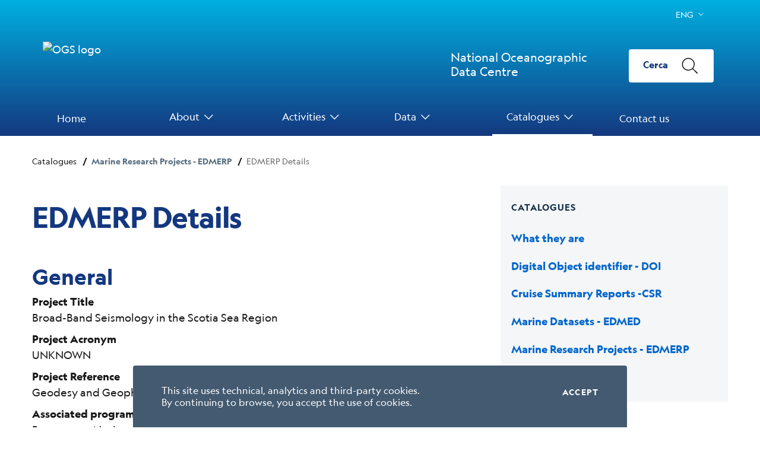

--- FILE ---
content_type: text/html;charset=UTF-8
request_url: https://nodc.ogs.it/catalogs/edmerpdetails/853;jsessionid=CA95157F7DDC6681B2E872F26B8BA36A
body_size: 6180
content:
<!DOCTYPE html>
<html xmlns:wicket="https://raw.githubusercontent.com/apache/wicket/wicket-9.x/wicket-core/src/main/resources/META-INF/wicket.xsd" lang="en">
<head>
	<meta charset="UTF-8">

	<title>EDMERP Details</title>

	<meta name="description" content="EDMERP Details"/>
	<meta name="keywords" content="oceanography,marine data,data management,data products"/>
	<meta name="author" content="NODC"/>
	<meta name="generator" content="Apache Wicket Application - http://wicket.apache.org" />
	<meta name="viewport" content="width=device-width, initial-scale=1.0" />
	
	
  
	<link rel="icon" href="/icons/favicon.png" type="image/png" />
	<link rel="shortcut icon" href="/icons/favicon.png" type="image/png" />
  
	
	<script type="text/javascript" src="../../wicket/resource/org.apache.wicket.resource.JQueryResourceReference/jquery/jquery-3.6.0-ver-7B432A70897DCD6A8F6D26413CDF1916.js"></script>
<script type="text/javascript" id="gtag" defer="defer" src="https://www.googletagmanager.com/gtag/js?id=G-PH2B3YQD4B"></script>
<script type="text/javascript" id="gtag-enable" defer="defer" src="../../wicket/resource/it.trieste.ogs.nodc.web.GenericSitePage/gtag-enable-ver-B07456713D39584EA8861764143334DF.js"></script>
<script type="text/javascript" id="matomo" defer="defer" src="../../wicket/resource/it.trieste.ogs.nodc.web.GenericSitePage/matomo-ver-E924071AC33CEC7E5E6A3BEF6A709839.js"></script>
<link rel="stylesheet" type="text/css" href="../../wicket/resource/de.agilecoders.wicket.webjars.request.resource.WebjarsCssResourceReference/webjars/splide/3.6.12/css/splide-core.min-ver-4D820616285A4896E89828BF5FB8751E.css" />
<link rel="stylesheet" type="text/css" href="../../wicket/resource/de.agilecoders.wicket.webjars.request.resource.WebjarsCssResourceReference/webjars/bootstrap-italia/1.6.2/css/bootstrap-italia.min-ver-4E989355C075280F95C84F8C9D60577B.css" id="wb-theme" />
<link rel="stylesheet" type="text/css" href="../../wicket/resource/it.trieste.ogs.nodc.web.bootstrap.italia.ItaliaCssReference/css/nodc-ver-326870884590A363FC76B4B2857DA0F2.css" />
<link rel="stylesheet" type="text/css" href="../../wicket/resource/it.trieste.ogs.nodc.web.bootstrap.italia.ItaliaCssReference/css/geograph-ver-A301AA547EAAD5A4195520EA4E8C7008.css" />
<script type="text/javascript" src="../../wicket/resource/de.agilecoders.wicket.webjars.request.resource.WebjarsJavaScriptResourceReference/webjars/popper.js/1.16.1-lts/umd/popper-ver-16D9CB759C074DBC0C5590EE3CC83CEB.js"></script>
<script type="text/javascript" src="../../wicket/resource/de.agilecoders.wicket.webjars.request.resource.WebjarsJavaScriptResourceReference/webjars/splide/3.6.12/js/splide.min-ver-F00FFEA902A55A1F48473F23B1732880.js"></script>
<script type="text/javascript" id="bootstrap-italia-fonts">
/*<![CDATA[*/
window.__PUBLIC_PATH__ = '../../wicket/resource/de.agilecoders.wicket.webjars.request.resource.WebjarsPackageResourceReference/webjars/bootstrap-italia/1.6.2/css/bootstrap-italia.min-ver-4E989355C075280F95C84F8C9D60577B.css/../../fonts'
/*]]>*/
</script>
<script type="text/javascript" id="bootstrap-js" src="../../wicket/resource/de.agilecoders.wicket.webjars.request.resource.WebjarsJavaScriptResourceReference/webjars/bootstrap-italia/1.6.2/js/bootstrap-italia.min-ver-8F661DF7D320078D02C0358E0DD439D1.js"></script>
<script type="text/javascript" src="../../wicket/resource/de.agilecoders.wicket.core.markup.html.references.JQueryMigrateJavaScriptReference/js/jquery-migrate-1.3.0-ver-322AF89581C7A1AD21A8149F51B8CC16.js"></script>
<meta name="wicket.header.items"/>
</head>


    <body>
      <div class="cookiebar">
        <p>
          This site uses technical, analytics and third-party cookies.
          <br />
          By continuing to browse, you accept the use of cookies.
        </p>
        <div class="cookiebar-buttons">
          <!-- <a href="#" class="cookiebar-btn">Preferenze<span class="sr-only">cookies</span></a>-->
          <button data-accept="cookiebar" class="cookiebar-btn cookiebar-confirm">
            Accept<span class="sr-only">
               cookies
            </span>
          </button>
        </div>
      </div>
      <div class="it-header-wrapper">
        <div class="it-header-slim-wrapper">
          <div class="container">
            <div class="row">
              <div class="col-12">
                <div class="it-header-slim-wrapper-content">
                  <!--<a class="d-none d-md-block navbar-brand" href="https://www.ogs.it/" target="_blank">
                    <wicket:message key="inogs"
                      >Istituto Nazionale di Oceanografia e di Geofisica Sperimentale</wicket:message
                    >
                  </a>
                  <a class="d-sm-block d-md-none navbar-brand" href="https://www.ogs.it/" target="_blank">OGS</a>-->
                  <div class="header-slim-right-zone">
                    <!--<div class="it-socials d-none d-md-flex">
                      <span>
                        <wicket:message key="followUsOn">Follow us on</wicket:message>
                      </span>
                      <ul>
                        <li>
                          <a href="https://github.com/nodc-it/" aria-label="Github" target="_blank">
                            <svg class="icon">
                              <use href="/wicket/resource/de.agilecoders.wicket.webjars.request.resource.IWebjarsResourceReference/webjars/bootstrap-italia/current/svg/sprite.svg#it-github"></use>
                            </svg>
                          </a>
                        </li>
                        <li>
                          <a href="https://twitter.com/nodcogs" target="_blank" aria-label="Twitter">
                            <svg class="icon">
                              <use href="/wicket/resource/de.agilecoders.wicket.webjars.request.resource.IWebjarsResourceReference/webjars/bootstrap-italia/current/svg/sprite.svg#it-twitter"></use>
                            </svg>
                          </a>
                        </li>
                      </ul>
                    </div>-->
                    <div class="nav-item dropdown">
                      <a class="nav-link dropdown-toggle" href="#" data-toggle="dropdown" aria-expanded="false">
                        <span>ENG</span>
                        <svg class="icon d-none d-lg-block">
                          <use href="/wicket/resource/de.agilecoders.wicket.webjars.request.resource.IWebjarsResourceReference/webjars/bootstrap-italia/current/svg/sprite.svg#it-expand"></use>
                        </svg>
                      </a>
                      <div class="dropdown-menu">
                        <div class="row">
                          <div class="col-12">
                            <div class="link-list-wrapper">
                              <ul class="link-list locale-list">
                                <li>
                                  <a class="list-item" href="./853?-1.-locale~list-0-locale~link"><span>ita</span></a>
                                </li>
                              </ul><ul class="link-list locale-list">
                                <li>
                                  <a class="list-item" href="./853?-1.-locale~list-1-locale~link"><span>eng</span></a>
                                </li>
                              </ul>
                            </div>
                          </div>
                        </div>
                      </div>
                    </div>
                  </div>
                </div>
              </div>
            </div>
          </div>
        </div>
        <div class="it-nav-wrapper">
          <div class="it-header-center-wrapper">
            <div class="container">
              <div class="row">
                <div class="col-12">
                  <div class="it-header-center-content-wrapper">
                    <div class="it-brand-wrapper col-md-10">
                      <div class="w-flex">
                        <a href="https://www.ogs.it" target="_blank">
                          <img class="icon d-block d-sm-block d-md-none" alt="OGS logo" src="/images/OGS_logoA_W.png" />

                          <img class="logo-wide icon d-none d-md-block" alt="OGS logo" src="/images/OGS_logoW_eng.png"/>
                        </a>
                        <div class="it-brand-text">
                          <a href="/">
                            <h3 class="d-block d-sm-block d-md-none">NODC</h3>
                            <h3 class="d-none d-md-block">National Oceanographic<br />Data Centre</h3>
                          </a>
                        </div>
                      </div>
                    </div>
                    <div class="it-right-zone col-md-2">
                      <div class="it-search-wrapper">
                        <!-- Button trigger modal -->
                        <a
                          class="search-link btn btn-default"
                          aria-label="Cerca "
                          href="#"
                          data-target="#search-modal"
                          data-toggle="modal"
                        >
                          <span calass="d-none d-md-block">Cerca</span>

                          <svg class="icon">
                            <use href="/wicket/resource/de.agilecoders.wicket.webjars.request.resource.IWebjarsResourceReference/webjars/bootstrap-italia/current/svg/sprite.svg#it-search"></use>
                          </svg>
                        </a>
                        <!-- Modal -->
                        <div class="modal fade" tabindex="-1" role="dialog" id="search-modal">
                          <div class="modal-dialog modal-lg" role="document">
                            <div class="modal-content">
                              <div class="modal-header">
                                <h5 class="modal-title">
                                  Search
                                </h5>
                                <button class="close" type="button" data-dismiss="modal" aria-label="close">
                                  <svg class="icon">
                                    <use href="/wicket/resource/de.agilecoders.wicket.webjars.request.resource.IWebjarsResourceReference/webjars/bootstrap-italia/current/svg/sprite.svg#it-close"></use>
                                  </svg>
                                </button>
                              </div>
                              <div class="modal-body">
                                

<div class="form-group">
  <form id="cse-search-box" method="get" action="./853"><div id="cse-search-box_hf_0" hidden="" class="hidden-fields"><input type="hidden" name="-1.-searchPanel-searchForm" value="" /></div>
    <div class="input-group">
      <div class="input-group-prepend">
        <div class="input-group-text"><svg class="icon icon-sm"><use href="/wicket/resource/de.agilecoders.wicket.webjars.request.resource.IWebjarsResourceReference/webjars/bootstrap-italia/current/svg/sprite.svg#it-search"></use></svg></div>
      </div>
      <input name="searchText" type="text" class="form-control" id="input-group" placeholder="Site search" required="" value="">
      <div class="input-group-append">
        <button class="btn btn-primary" type="submit" id="button">Search</button>
      </div>
    </div>
  </form>
</div>


                              </div>
                            </div>
                          </div>
                        </div>
                      </div>
                    </div>
                  </div>
                </div>
              </div>
            </div>
          </div>
          <div class="it-header-navbar-wrapper">
            <div class="container">
              <div class="row">
                <div class="col-12">
                  
      <nav id="navbar" class="navbar navbar-expand-lg has-megamenu">
        <button
          class="custom-navbar-toggler"
          type="button"
          aria-controls="nav10"
          aria-expanded="false"
          aria-label="Toggle navigation"
          data-target="#nav10"
        >
          <svg class="icon">
            <use href="/wicket/resource/de.agilecoders.wicket.webjars.request.resource.IWebjarsResourceReference/webjars/bootstrap-italia/current/svg/sprite.svg#it-burger"></use>
          </svg>
        </button>
        <div class="navbar-collapsable" id="nav10">
          <div class="overlay"></div>
          <div class="close-div sr-only">
            <button class="btn close-menu" type="button">
              <span class="it-close"></span>close
            </button>
          </div>
          <div class="menu-wrapper">
            <ul class="navbar-nav">
              <li class="nav-item">
                <a class="nav-link" href="../../"><span>Home</span></a>
              </li>
              <li class="nav-item dropdown">
                <a class="nav-link dropdown-toggle" href="#" data-toggle="dropdown" aria-expanded="false">
                  <span>About</span>
                  <svg class="icon">
                    <use href="/wicket/resource/de.agilecoders.wicket.webjars.request.resource.IWebjarsResourceReference/webjars/bootstrap-italia/current/svg/sprite.svg#it-expand"></use>
                  </svg>
                </a>
                <div class="dropdown-menu">
                  <div class="link-list-wrapper">
                    <ul class="link-list">
                      <li>
                        <a class="list-item" href="../../about/datacentre"><span>The Data Centre</span></a>
                      </li>
                      <li>
                        <a class="list-item" href="../../about/mission"><span>Mission</span></a>
                      </li>
                      <li>
                        <a class="list-item" href="../../about/qualitypolicy"><span>Quality policy</span></a>
                      </li>
                      <li>
                        <a class="list-item" href="../../about/openscience"><span>Open Science</span></a>
                      </li>
                      <li>
                        <a class="list-item" href="../../about/team"><span>Team</span></a>
                      </li>
                      <li>
                        <a class="list-item" href="../../about/links"><span>Links</span></a>
                      </li>
                    </ul>
                  </div>
                </div>
              </li>
              <li class="nav-item dropdown">
                <a class="nav-link dropdown-toggle" href="#" data-toggle="dropdown" aria-expanded="false">
                  <span>Activities</span>
                  <svg class="icon">
                    <use href="/wicket/resource/de.agilecoders.wicket.webjars.request.resource.IWebjarsResourceReference/webjars/bootstrap-italia/current/svg/sprite.svg#it-expand"></use>
                  </svg>
                </a>
                <div class="dropdown-menu">
                  <div class="link-list-wrapper">
                    <ul class="link-list">
                      <li>
                        <a class="list-item" href="../../activities/projects"><span>Projects</span></a>
                      </li>
                      <li>
                        <a class="list-item" href="../../activities/publications"><span>Publications</span></a>
                      </li>
                      <li>
                        <a class="list-item" href="../../activities/guidelines"><span>Guidelines</span></a>
                      </li>
                      <li>
                        <a class="list-item" href="../../activities/news"><span>News</span></a>
                      </li>
                    </ul>
                  </div>
                </div>
              </li>
              <li class="nav-item dropdown megamenu">
                <a class="nav-link dropdown-toggle" href="#" data-toggle="dropdown" aria-expanded="false">
                  <span>Data</span>
                  <svg class="icon">
                    <use href="/wicket/resource/de.agilecoders.wicket.webjars.request.resource.IWebjarsResourceReference/webjars/bootstrap-italia/current/svg/sprite.svg#it-expand"></use>
                  </svg>
                </a>
                <div class="dropdown-menu">
                  <div class="row">
                    <div class="col-12 col-lg-6">
                      <div class="link-list-wrapper">
                        <ul class="link-list">
                          <li>
                            <a class="list-item" href="../../data/data-access"><svg class="icon icon-white icon-sm left" aria-hidden="true">
                                <use href="/wicket/resource/de.agilecoders.wicket.webjars.request.resource.IWebjarsResourceReference/webjars/bootstrap-italia/current/svg/sprite.svg#it-external-link"></use></svg
                              ><span
                                >Data Access</span
                              ></a>
                          </li>
                          <li>
                            <a class="list-item" href="https://nodc.ogs.it/geoportal" target="_blank"
                              ><svg class="icon icon-white icon-sm left" aria-hidden="true">
                                <use href="/wicket/resource/de.agilecoders.wicket.webjars.request.resource.IWebjarsResourceReference/webjars/bootstrap-italia/current/svg/sprite.svg#it-external-link"></use></svg
                              ><span
                                >View Real-time data (fixed stations)</span
                              ></a
                            >
                          </li>
                        </ul>
                      </div>
                    </div>
                    <div class="col-12 col-lg-6">
                      <div class="link-list-wrapper">
                        <ul class="link-list">
                          <li>
                            <a class="list-item" href="../../data/climatologies"><span
                                >Climatologies</span
                              ></a>
                          </li>
                          <li>
                            <a class="list-item" href="../../data/dataformatsandqc"><span
                                >Data Formats & QC</span
                              ></a>
                          </li>
                          <li>
                            <a class="list-item" href="../../data/datapolicy"><span>Data policy</span></a>
                          </li>
                        </ul>
                      </div>
                    </div>
                  </div>
                </div>
              </li>
              <li class="nav-item dropdown megamenu">
                <a class="nav-link dropdown-toggle active" href="#" data-toggle="dropdown" aria-expanded="false">
                  <span>Catalogues</span>
                  <svg class="icon">
                    <use href="/wicket/resource/de.agilecoders.wicket.webjars.request.resource.IWebjarsResourceReference/webjars/bootstrap-italia/current/svg/sprite.svg#it-expand"></use>
                  </svg>
                </a>
                <div class="dropdown-menu">
                  <div class="row">
                    <div class="col-12 col-lg-6">
                      <div class="link-list-wrapper">
                        <ul class="link-list">
                          <li>
                            <a class="list-item" href="../whattheyare"><span
                                >What they are</span
                              ></a>
                          </li>
                          <li>
                            <a class="list-item" href="../howtocontribute"><span
                                >How to contribute</span
                              ></a>
                          </li>
                        </ul>
                      </div>
                    </div>
                    <div class="col-12 col-lg-6">
                      <div class="link-list-wrapper">
                        <ul class="link-list">
                          <li>
                            <a class="list-item" href="../doi"><span>Digital Object identifier - DOI</span></a>
                          </li>
                          <li>
                            <a class="list-item" href="../csr"><span>Cruise Summary Reports -CSR</span></a>
                          </li>
                          <li>
                            <a class="list-item" href="../edmed"><span>Marine Datasets - EDMED</span></a>
                          </li>
                          <li>
                            <a class="list-item" href="../edmerp"><span>Marine Research Projects - EDMERP</span></a>
                          </li>
                        </ul>
                      </div>
                    </div>
                  </div>
                </div>
              </li>
              <li class="nav-item">
                <a class="nav-link" href="../../about/contact-us"><span>Contact us</span></a>
              </li>
          </ul>
        </div>
      </div>
    </nav>
  
                </div>
              </div>
            </div>
          </div>
        </div>
      </div>

      
      <div class="container my-4">
        
<nav class="breadcrumb-container" aria-label="breadcrumb">
  <ol class="breadcrumb">
    <li class="breadcrumb-item">
    	Catalogues
    	<span class="separator">/</span>
    </li><li class="breadcrumb-item">
    	<a href="../edmerp">Marine Research Projects - EDMERP</a>
    	<span class="separator">/</span>
    </li><li class="breadcrumb-item active" aria-current="page">
    	EDMERP Details
    	
    </li>
  </ol>
</nav>

      </div>
      <div class="container">
        <div class="row">
          <main class="col-12 col-sm-8 col-lg-7">
            <div class="inner-content pb-5">
              <h1 class="pt-4 mb-5">EDMERP Details</h1>
              
      <h2>General</h2>
      <dl id="edmerpGeneralDetails" class="genericDefinitionList">
        <dt>Project Title</dt>
        <dd>Broad-Band Seismology in the Scotia Sea Region</dd>

        <dt>Project Acronym</dt>
        <dd>UNKNOWN</dd>

        <dt>Project Reference</dt>
        <dd>Geodesy and Geophysical Observatories of the Italian PNRA</dd>

        <dt>Associated programme</dt>
        <dd>Programma Nazionale di Ricerche in Antartide (PNRA)</dd>

        <dt>Start Date</dt>
        <dd>1992-01-01</dd>

        <dt>End Date</dt>
        <dd>2007-12-31</dd>
      </dl>

      <h2>Geographic Area</h2>
      <dl id="edmerpGeographicDetails" class="genericDefinitionList">
        <dt>Geocoverage</dt>
        
          <dd>Pacific Ocean, Antarctica and South America</dd>
        

        <dt>Sea Area</dt>
        
          <dd>Southern Ocean</dd>
        
          <dd>South Pacific Ocean</dd>
        
      </dl>

      <h2>Observations</h2>
      <dl id="edmerpObservations" class="genericDefinitionList">
        <dt>Data Theme</dt>
        
          <dd>Marine geology</dd>
        
      </dl>

      <h2>Description</h2>
      <dl id="edmerpDescription" class="genericDefinitionList">
        <dt>Abstract</dt>
        <dd>The project has been continuously financed since 1992 in the framework of the Research Area &#039;Geodesy and Geophysical Observatories&#039; of the Italian Programma Nazionale di Ricerche in Antartide (PNRA) and is managed by the Istituto Nazionale di Oceanografia e di Geofisica Sperimentale (OGS) in the frame of a bilateral agreement between the OGS and the Instituto Antartico Argentino (IAA). It is focused on 3D structural modelling and on earthquake source studies in the sub-antarctic Scotia Sea region. Three permanent broad band seismic stations (Base Esperanza (ESPZ, Antarctic Peninsula), Ushuaia (USHU, Tierra del Fuego, Argentina), Base Orcadas (ORCD, South Orkney Is.)), constituting the ASAIN (Antarctic Seismographic Argentinian Italian Network) are operated by IAA personnel with the technical support of OGS to record regional and teleseismic earthquakes.During the 2001-2002 antarctic campaign ESPZ station has been temporarily closed and a new three component broad-band station has been installed at the Argentinian Base Jubany (JUBA, South Shetland Is.).To expand the ASAIN network to the Tierra del Fuego neighbouring area the installation of a new station is under way at Estancia Despedida (DSPA, 50 km. about from Rio Grande town) in the framework of a cooperation agreement with the Facultad de Ciencias Astronomicas y Geofisicas de la Universidad de La Plata, Argentina (FCAGLP). The Ushuaia and La Despedida stations constitute the first nucleus of a local network for the investigation of the Tierra del Fuego seismicity which produced in the past some very strong earthquakes (1949/12/17 magnitude 7.5). The installation of a third seismographic station on the southeastern tip of Tierra del Fuego is planned according to a recently signed agreement between the OGS and the Centro Austral de Investigaciones Geofisicas (CADIC (CONICET), Ushuaia, Argentina).A project for the installation at ORCD and DSPA stations of a remote data access facility using satellite communication techniques is in preparation.</dd>

        <dt>Project website</dt>
        <dd>http://doga.ogs.trieste.it/doga/sire/contributo.html</dd>
      </dl>

      <h2>Originators</h2>
      <dl id="edmerpPartner" class="edmerpPartnerList">
        <dt>Coordinator</dt>
        <dd>OGS (Istituto Nazionale di Oceanografia e di Geofisica Sperimentale), Division of Oceanography</dd>

        <dt>Contact name</dt>
        <dd>Dr.Russi Marino</dd>

        <dt>Fax</dt>
        <dd></dd>

        <dt>E-mail</dt>
        <dd>mrussi@ogs.trieste.it</dd>

        <dt>Other Partners</dt>
        
          <dd>OGS (Istituto Nazionale di Oceanografia e di Geofisica Sperimentale), Division of Oceanography</dd>
        
      </dl>

      <h2>Administration</h2>
      <dl id="edmerpAdministration" class="genericDefinitionList">
        <dt>Local identifier</dt>
        <dd>853</dd>

        <dt>Creation Date</dt>
        <dd>2014-10-06</dd>

        <dt>Revision Date</dt>
        <dd>2014-10-06</dd>
      </dl>
    
            </div>
          </main>
          <div class="d-none d-md-block col-sm-4 offset-lg-1 col-lg-4 bd-toc">
	
  <div class="sidebar-wrapper it-line-left-side">
  <div class="sidebar-linklist-wrapper">
    <div class="link-list-wrapper">
      <ul class="link-list">
        <li>
          <h3 class="no_toc">Catalogues</h3>
        </li>
        <li><a class="list-item medium" href="../whattheyare"><span>What they are</span></a>
        </li><li><a class="list-item medium" href="../doi"><span>Digital Object identifier - DOI</span></a>
        </li><li><a class="list-item medium" href="../csr"><span>Cruise Summary Reports -CSR</span></a>
        </li><li><a class="list-item medium" href="../edmed"><span>Marine Datasets - EDMED</span></a>
        </li><li><a class="list-item medium" href="../edmerp"><span>Marine Research Projects - EDMERP</span></a>
        </li><li><a class="list-item medium" href="../howtocontribute"><span>How to contribute</span></a>
        </li>
      </ul>
    </div>
  </div>
</div>
	</div>
        </div>
      </div>
    

      <footer class="it-footer">
        <div class="it-footer-main">
          <div class="container">
            <section class="py-4">
              <div class="row">
                <div class="col-lg-8 col-md-8 pb-2">
                  <img class="logo-wide icon" alt="OGS logo" src="/images/OGS_logoW.png" />
                  <p>
                    National Institute of Oceanography and Applied Geophysics
                    - OGS<br />
                    <strong> National Oceanographic Data Centre/IOC </strong
                    ><br /> Borgo Grotta Gigante 42/C - 34010<br />Sgonico (TS) - Italy<br /><a
                      href="mailto:nodc@ogs.it"
                      >nodc@ogs.it</a
                    >
                  </p>
                </div>
                <div class="col-lg-4 col-md-4 pb-2">
                  <div class="pb-2">
                    <h4>
                      <a>
                        Follow us on
                      </a>
                    </h4>
                    <ul class="list-inline text-left social">
                      <li class="list-inline-item">
                        <a class="p-2 text-white" href="https://twitter.com/nodcogs" target="_blank"
                          ><svg class="icon icon-sm icon-white align-top">
                            <use href="/wicket/resource/de.agilecoders.wicket.webjars.request.resource.IWebjarsResourceReference/webjars/bootstrap-italia/current/svg/sprite.svg#it-twitter"></use></svg
                          ><span class="sr-only">Twitter</span></a
                        >
                      </li>
                      <li class="list-inline-item">
                        <a class="p-2 text-white" href="https://github.com/nodc-it/" target="_blank"
                          ><svg class="icon icon-sm icon-white align-top">
                            <use href="/wicket/resource/de.agilecoders.wicket.webjars.request.resource.IWebjarsResourceReference/webjars/bootstrap-italia/current/svg/sprite.svg#it-github"></use></svg
                          ><span class="sr-only">GitHub</span></a
                        >
                      </li>
                    </ul>
                  </div>
                </div>
              </div>
            </section>
          </div>
        </div>
        <div class="it-footer-small-prints clearfix">
          <div class="container">
            <h3 class="sr-only">
              Useful Links Section
            </h3>
            <ul class="it-footer-small-prints-list list-inline mb-0 d-flex flex-column flex-md-row">
              <li class="list-inline-item">
                <a href="../../sitemap" title="Sitemap">
                  Sitemap
                </a>
              </li>
              <li class="list-inline-item">
                <a href="../../data/datapolicy" title="Data policy">
                  Data policy
                </a>
              </li>
              <li class="list-inline-item">
                <a href="https://www.ogs.it/it/content/privacy" target="_blank" title="Privacy">Privacy</a>
              </li>
              <li class="list-inline-item">
                <a href="https://www.ogs.it/it/content/note-legali" target="_blank" title="Terms of use">
                  Terms of use
                </a>
              </li>
            </ul>
          </div>
        </div>
      </footer>
    </body>
  

</html>